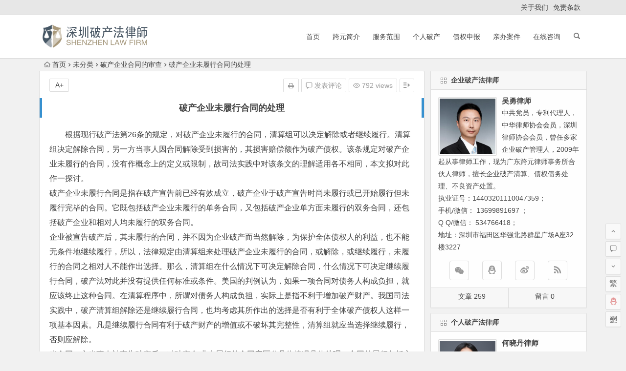

--- FILE ---
content_type: text/html; charset=UTF-8
request_url: http://www.pclawyer.org/2015/09/04/%E7%A0%B4%E4%BA%A7%E4%BC%81%E4%B8%9A%E6%9C%AA%E5%B1%A5%E8%A1%8C%E5%90%88%E5%90%8C%E7%9A%84%E5%A4%84%E7%90%86.html
body_size: 14515
content:
<!DOCTYPE html>
<html lang="zh-Hans">
<head>
<meta charset="UTF-8">
<meta name="viewport" content="width=device-width, initial-scale=1.0, minimum-scale=1.0, maximum-scale=1.0, user-scalable=no">
<meta http-equiv="Cache-Control" content="no-transform" />
<meta http-equiv="Cache-Control" content="no-siteapp" />
<title>破产企业未履行合同的处理 | 深圳破产法律师</title>
<meta name="description" content="根据现行破产法第26条的规定，对破产企业未履行的合同，清算组可以决定解除或者继续履行。清算组决定解除合同，另一方当事人因合同解除受到损害的，其损害赔偿额作为破产债权。该条规定对破产企业未履行的合同，没有作概念上的定义或限制，故司法实践中对该条文的理解适用各不相同，本文拟对此作一探讨。" />
<meta name="keywords" content="破产合同审查" />
<link rel="shortcut icon" href="http://www.pclawyer.org/wp-content/uploads/2020/03/bitbug_favicon.ico">
<link rel="apple-touch-icon" sizes="114x114" href="" />
<link rel="profile" href="http://gmpg.org/xfn/11">
<link rel="pingback" href="http://www.pclawyer.org/xmlrpc.php">
<!--[if lt IE 9]>
<script src="http://www.pclawyer.org/wp-content/themes/pclawyer/js/html5.js"></script>
<script src="http://www.pclawyer.org/wp-content/themes/pclawyer/js/css3-mediaqueries.js"></script>
<![endif]-->
<meta name='robots' content='max-image-preview:large' />
	<style>img:is([sizes="auto" i], [sizes^="auto," i]) { contain-intrinsic-size: 3000px 1500px }</style>
	<link rel='stylesheet' id='wp-block-library-css' href='http://www.pclawyer.org/wp-includes/css/dist/block-library/style.min.css?ver=6.8.3' type='text/css' media='all' />
<style id='classic-theme-styles-inline-css' type='text/css'>
/*! This file is auto-generated */
.wp-block-button__link{color:#fff;background-color:#32373c;border-radius:9999px;box-shadow:none;text-decoration:none;padding:calc(.667em + 2px) calc(1.333em + 2px);font-size:1.125em}.wp-block-file__button{background:#32373c;color:#fff;text-decoration:none}
</style>
<style id='global-styles-inline-css' type='text/css'>
:root{--wp--preset--aspect-ratio--square: 1;--wp--preset--aspect-ratio--4-3: 4/3;--wp--preset--aspect-ratio--3-4: 3/4;--wp--preset--aspect-ratio--3-2: 3/2;--wp--preset--aspect-ratio--2-3: 2/3;--wp--preset--aspect-ratio--16-9: 16/9;--wp--preset--aspect-ratio--9-16: 9/16;--wp--preset--color--black: #000000;--wp--preset--color--cyan-bluish-gray: #abb8c3;--wp--preset--color--white: #ffffff;--wp--preset--color--pale-pink: #f78da7;--wp--preset--color--vivid-red: #cf2e2e;--wp--preset--color--luminous-vivid-orange: #ff6900;--wp--preset--color--luminous-vivid-amber: #fcb900;--wp--preset--color--light-green-cyan: #7bdcb5;--wp--preset--color--vivid-green-cyan: #00d084;--wp--preset--color--pale-cyan-blue: #8ed1fc;--wp--preset--color--vivid-cyan-blue: #0693e3;--wp--preset--color--vivid-purple: #9b51e0;--wp--preset--gradient--vivid-cyan-blue-to-vivid-purple: linear-gradient(135deg,rgba(6,147,227,1) 0%,rgb(155,81,224) 100%);--wp--preset--gradient--light-green-cyan-to-vivid-green-cyan: linear-gradient(135deg,rgb(122,220,180) 0%,rgb(0,208,130) 100%);--wp--preset--gradient--luminous-vivid-amber-to-luminous-vivid-orange: linear-gradient(135deg,rgba(252,185,0,1) 0%,rgba(255,105,0,1) 100%);--wp--preset--gradient--luminous-vivid-orange-to-vivid-red: linear-gradient(135deg,rgba(255,105,0,1) 0%,rgb(207,46,46) 100%);--wp--preset--gradient--very-light-gray-to-cyan-bluish-gray: linear-gradient(135deg,rgb(238,238,238) 0%,rgb(169,184,195) 100%);--wp--preset--gradient--cool-to-warm-spectrum: linear-gradient(135deg,rgb(74,234,220) 0%,rgb(151,120,209) 20%,rgb(207,42,186) 40%,rgb(238,44,130) 60%,rgb(251,105,98) 80%,rgb(254,248,76) 100%);--wp--preset--gradient--blush-light-purple: linear-gradient(135deg,rgb(255,206,236) 0%,rgb(152,150,240) 100%);--wp--preset--gradient--blush-bordeaux: linear-gradient(135deg,rgb(254,205,165) 0%,rgb(254,45,45) 50%,rgb(107,0,62) 100%);--wp--preset--gradient--luminous-dusk: linear-gradient(135deg,rgb(255,203,112) 0%,rgb(199,81,192) 50%,rgb(65,88,208) 100%);--wp--preset--gradient--pale-ocean: linear-gradient(135deg,rgb(255,245,203) 0%,rgb(182,227,212) 50%,rgb(51,167,181) 100%);--wp--preset--gradient--electric-grass: linear-gradient(135deg,rgb(202,248,128) 0%,rgb(113,206,126) 100%);--wp--preset--gradient--midnight: linear-gradient(135deg,rgb(2,3,129) 0%,rgb(40,116,252) 100%);--wp--preset--font-size--small: 13px;--wp--preset--font-size--medium: 20px;--wp--preset--font-size--large: 36px;--wp--preset--font-size--x-large: 42px;--wp--preset--spacing--20: 0.44rem;--wp--preset--spacing--30: 0.67rem;--wp--preset--spacing--40: 1rem;--wp--preset--spacing--50: 1.5rem;--wp--preset--spacing--60: 2.25rem;--wp--preset--spacing--70: 3.38rem;--wp--preset--spacing--80: 5.06rem;--wp--preset--shadow--natural: 6px 6px 9px rgba(0, 0, 0, 0.2);--wp--preset--shadow--deep: 12px 12px 50px rgba(0, 0, 0, 0.4);--wp--preset--shadow--sharp: 6px 6px 0px rgba(0, 0, 0, 0.2);--wp--preset--shadow--outlined: 6px 6px 0px -3px rgba(255, 255, 255, 1), 6px 6px rgba(0, 0, 0, 1);--wp--preset--shadow--crisp: 6px 6px 0px rgba(0, 0, 0, 1);}:where(.is-layout-flex){gap: 0.5em;}:where(.is-layout-grid){gap: 0.5em;}body .is-layout-flex{display: flex;}.is-layout-flex{flex-wrap: wrap;align-items: center;}.is-layout-flex > :is(*, div){margin: 0;}body .is-layout-grid{display: grid;}.is-layout-grid > :is(*, div){margin: 0;}:where(.wp-block-columns.is-layout-flex){gap: 2em;}:where(.wp-block-columns.is-layout-grid){gap: 2em;}:where(.wp-block-post-template.is-layout-flex){gap: 1.25em;}:where(.wp-block-post-template.is-layout-grid){gap: 1.25em;}.has-black-color{color: var(--wp--preset--color--black) !important;}.has-cyan-bluish-gray-color{color: var(--wp--preset--color--cyan-bluish-gray) !important;}.has-white-color{color: var(--wp--preset--color--white) !important;}.has-pale-pink-color{color: var(--wp--preset--color--pale-pink) !important;}.has-vivid-red-color{color: var(--wp--preset--color--vivid-red) !important;}.has-luminous-vivid-orange-color{color: var(--wp--preset--color--luminous-vivid-orange) !important;}.has-luminous-vivid-amber-color{color: var(--wp--preset--color--luminous-vivid-amber) !important;}.has-light-green-cyan-color{color: var(--wp--preset--color--light-green-cyan) !important;}.has-vivid-green-cyan-color{color: var(--wp--preset--color--vivid-green-cyan) !important;}.has-pale-cyan-blue-color{color: var(--wp--preset--color--pale-cyan-blue) !important;}.has-vivid-cyan-blue-color{color: var(--wp--preset--color--vivid-cyan-blue) !important;}.has-vivid-purple-color{color: var(--wp--preset--color--vivid-purple) !important;}.has-black-background-color{background-color: var(--wp--preset--color--black) !important;}.has-cyan-bluish-gray-background-color{background-color: var(--wp--preset--color--cyan-bluish-gray) !important;}.has-white-background-color{background-color: var(--wp--preset--color--white) !important;}.has-pale-pink-background-color{background-color: var(--wp--preset--color--pale-pink) !important;}.has-vivid-red-background-color{background-color: var(--wp--preset--color--vivid-red) !important;}.has-luminous-vivid-orange-background-color{background-color: var(--wp--preset--color--luminous-vivid-orange) !important;}.has-luminous-vivid-amber-background-color{background-color: var(--wp--preset--color--luminous-vivid-amber) !important;}.has-light-green-cyan-background-color{background-color: var(--wp--preset--color--light-green-cyan) !important;}.has-vivid-green-cyan-background-color{background-color: var(--wp--preset--color--vivid-green-cyan) !important;}.has-pale-cyan-blue-background-color{background-color: var(--wp--preset--color--pale-cyan-blue) !important;}.has-vivid-cyan-blue-background-color{background-color: var(--wp--preset--color--vivid-cyan-blue) !important;}.has-vivid-purple-background-color{background-color: var(--wp--preset--color--vivid-purple) !important;}.has-black-border-color{border-color: var(--wp--preset--color--black) !important;}.has-cyan-bluish-gray-border-color{border-color: var(--wp--preset--color--cyan-bluish-gray) !important;}.has-white-border-color{border-color: var(--wp--preset--color--white) !important;}.has-pale-pink-border-color{border-color: var(--wp--preset--color--pale-pink) !important;}.has-vivid-red-border-color{border-color: var(--wp--preset--color--vivid-red) !important;}.has-luminous-vivid-orange-border-color{border-color: var(--wp--preset--color--luminous-vivid-orange) !important;}.has-luminous-vivid-amber-border-color{border-color: var(--wp--preset--color--luminous-vivid-amber) !important;}.has-light-green-cyan-border-color{border-color: var(--wp--preset--color--light-green-cyan) !important;}.has-vivid-green-cyan-border-color{border-color: var(--wp--preset--color--vivid-green-cyan) !important;}.has-pale-cyan-blue-border-color{border-color: var(--wp--preset--color--pale-cyan-blue) !important;}.has-vivid-cyan-blue-border-color{border-color: var(--wp--preset--color--vivid-cyan-blue) !important;}.has-vivid-purple-border-color{border-color: var(--wp--preset--color--vivid-purple) !important;}.has-vivid-cyan-blue-to-vivid-purple-gradient-background{background: var(--wp--preset--gradient--vivid-cyan-blue-to-vivid-purple) !important;}.has-light-green-cyan-to-vivid-green-cyan-gradient-background{background: var(--wp--preset--gradient--light-green-cyan-to-vivid-green-cyan) !important;}.has-luminous-vivid-amber-to-luminous-vivid-orange-gradient-background{background: var(--wp--preset--gradient--luminous-vivid-amber-to-luminous-vivid-orange) !important;}.has-luminous-vivid-orange-to-vivid-red-gradient-background{background: var(--wp--preset--gradient--luminous-vivid-orange-to-vivid-red) !important;}.has-very-light-gray-to-cyan-bluish-gray-gradient-background{background: var(--wp--preset--gradient--very-light-gray-to-cyan-bluish-gray) !important;}.has-cool-to-warm-spectrum-gradient-background{background: var(--wp--preset--gradient--cool-to-warm-spectrum) !important;}.has-blush-light-purple-gradient-background{background: var(--wp--preset--gradient--blush-light-purple) !important;}.has-blush-bordeaux-gradient-background{background: var(--wp--preset--gradient--blush-bordeaux) !important;}.has-luminous-dusk-gradient-background{background: var(--wp--preset--gradient--luminous-dusk) !important;}.has-pale-ocean-gradient-background{background: var(--wp--preset--gradient--pale-ocean) !important;}.has-electric-grass-gradient-background{background: var(--wp--preset--gradient--electric-grass) !important;}.has-midnight-gradient-background{background: var(--wp--preset--gradient--midnight) !important;}.has-small-font-size{font-size: var(--wp--preset--font-size--small) !important;}.has-medium-font-size{font-size: var(--wp--preset--font-size--medium) !important;}.has-large-font-size{font-size: var(--wp--preset--font-size--large) !important;}.has-x-large-font-size{font-size: var(--wp--preset--font-size--x-large) !important;}
:where(.wp-block-post-template.is-layout-flex){gap: 1.25em;}:where(.wp-block-post-template.is-layout-grid){gap: 1.25em;}
:where(.wp-block-columns.is-layout-flex){gap: 2em;}:where(.wp-block-columns.is-layout-grid){gap: 2em;}
:root :where(.wp-block-pullquote){font-size: 1.5em;line-height: 1.6;}
</style>
<link rel='stylesheet' id='begin-style-css' href='http://www.pclawyer.org/wp-content/themes/pclawyer/style.css?ver=LTS' type='text/css' media='all' />
<link rel='stylesheet' id='fonts-css' href='http://www.pclawyer.org/wp-content/themes/pclawyer/css/fonts/fonts.css?ver=24/11/2017' type='text/css' media='all' />
<link rel='stylesheet' id='highlight-css' href='http://www.pclawyer.org/wp-content/themes/pclawyer/css/highlight.css?ver=24/11/2017' type='text/css' media='all' />
<script type="text/javascript" src="http://www.pclawyer.org/wp-content/themes/pclawyer/js/jquery.min.js?ver=1.10.1" id="jquery-js"></script>
<link rel="canonical" href="http://www.pclawyer.org/2015/09/04/%e7%a0%b4%e4%ba%a7%e4%bc%81%e4%b8%9a%e6%9c%aa%e5%b1%a5%e8%a1%8c%e5%90%88%e5%90%8c%e7%9a%84%e5%a4%84%e7%90%86.html" />

</head>
<body class="wp-singular post-template-default single single-post postid-267 single-format-standard wp-theme-pclawyer">
<div id="page" class="hfeed site">
	<header id="masthead" class="site-header">
		<div id="header-main" class="header-main">
			<nav id="top-header">
			<div class="top-nav">
				
				<div class="menu-%e9%a1%b6%e8%8f%9c%e5%8d%95-container"><ul id="menu-%e9%a1%b6%e8%8f%9c%e5%8d%95" class="top-menu"><li id="menu-item-530" class="menu-item menu-item-type-post_type menu-item-object-page menu-item-530"><a href="http://www.pclawyer.org/sample-page-2-2.html">关于我们</a></li>
<li id="menu-item-529" class="menu-item menu-item-type-post_type menu-item-object-page menu-item-529"><a href="http://www.pclawyer.org/%e5%85%8d%e8%b4%a3%e6%9d%a1%e6%ac%be.html">免责条款</a></li>
</ul></div>			</div>
		</nav><!-- #top-header -->

		<div id="menu-box">
			<div id="top-menu">
				<span class="nav-search"></span>
															<span class="mobile-login"><a href="#login" id="login-mobile" ><i class="be be-timerauto"></i></a></span>
																	<div class="logo-site">
																						<p class="site-title">
																	<a href="http://www.pclawyer.org/"><img src="http://www.pclawyer.org/wp-content/uploads/2020/03/pcfls.png" title="深圳破产法律师" alt="深圳破产法律师" rel="home" /><span class="site-name">深圳破产法律师</span></a>
															</p>
																</div><!-- .logo-site -->

				<div id="site-nav-wrap">
					<div id="sidr-close"><a href="#sidr-close" class="toggle-sidr-close">×</a></div>
					<div id="sidr-menu"><div class="toggle-sidr-menu">MENU</a></div></div>
					<nav id="site-nav" class="main-nav">
																		<a href="#sidr-main" id="navigation-toggle" class="bars"><i class="be be-menu"></i></a>
																	<div class="menu-%e4%b8%bb%e8%8f%9c%e5%8d%95-container"><ul id="menu-%e4%b8%bb%e8%8f%9c%e5%8d%95" class="down-menu nav-menu"><li id="menu-item-488" class="menu-item menu-item-type-custom menu-item-object-custom menu-item-home menu-item-488"><a href="http://www.pclawyer.org">首页</a></li>
<li id="menu-item-528" class="menu-item menu-item-type-post_type menu-item-object-page menu-item-528"><a href="http://www.pclawyer.org/ghjs.html">跨元简介</a></li>
<li id="menu-item-527" class="menu-item menu-item-type-post_type menu-item-object-page menu-item-527"><a href="http://www.pclawyer.org/ywfw.html">服务范围</a></li>
<li id="menu-item-568" class="menu-item menu-item-type-post_type menu-item-object-page menu-item-568"><a href="http://www.pclawyer.org/%e4%b8%aa%e4%ba%ba%e7%a0%b4%e4%ba%a7.html">个人破产</a></li>
<li id="menu-item-500" class="menu-item menu-item-type-taxonomy menu-item-object-category menu-item-500"><a href="http://www.pclawyer.org/category/zqsb/">债权申报</a></li>
<li id="menu-item-501" class="menu-item menu-item-type-taxonomy menu-item-object-category menu-item-501"><a href="http://www.pclawyer.org/category/qbaj/">亲办案件</a></li>
<li id="menu-item-526" class="menu-item menu-item-type-post_type menu-item-object-page menu-item-526"><a href="http://www.pclawyer.org/zxzx.html">在线咨询</a></li>
</ul></div>					</nav><!-- #site-nav -->
				</div><!-- #site-nav-wrap -->
				<div class="clear"></div>
			</div><!-- #top-menu -->
		</div><!-- #menu-box -->
	</div><!-- #menu-box -->
</header><!-- #masthead -->
<div id="search-main">
	<div class="searchbar">
	<form method="get" id="searchform" action="http://www.pclawyer.org/">
		<span class="search-input">
			<input type="text" value="" name="s" id="s" placeholder="输入搜索内容" required />
			<button type="submit" id="searchsubmit"><i class="be be-search"></i></button>
		</span>
			</form>
</div>
	
	
		<div class="clear"></div>
</div>		<nav class="breadcrumb">
		<a class="crumbs" href="http://www.pclawyer.org/"><i class="be be-home"></i>首页</a><i class="be be-arrowright"></i><a href="http://www.pclawyer.org/category/uncategorized/" rel="category tag">未分类</a><i class="be be-arrowright"></i><a href="http://www.pclawyer.org/category/sc/" rel="category tag">破产企业合同的审查</a><i class="be be-arrowright"></i>破产企业未履行合同的处理					</nav>
		
	
	<div id="content" class="site-content">
	<div id="primary" class="content-area">
		<main id="main" class="site-main" role="main">

			
				<article id="post-267" class="post-267 post type-post status-publish format-standard hentry category-uncategorized category-sc tag-34 vww">
		<header class="entry-header">
														<h1 class="entry-title">破产企业未履行合同的处理</h1>										</header><!-- .entry-header -->

	<div class="entry-content">
		
			<ul class="single-meta"><li class="print"><a href="javascript:printme()" target="_self" title="打印"><i class="be be-print"></i></a></li><li class="comment"><a href="http://www.pclawyer.org/2015/09/04/%e7%a0%b4%e4%ba%a7%e4%bc%81%e4%b8%9a%e6%9c%aa%e5%b1%a5%e8%a1%8c%e5%90%88%e5%90%8c%e7%9a%84%e5%a4%84%e7%90%86.html#respond" rel="external nofollow"><i class="be be-speechbubble"></i> 发表评论</a></li><li class="views"><i class="be be-eye"></i> 792 views</li><li class="r-hide"><a href="#"><span class="off-side"></span></a></li></ul><ul id="fontsize"><li>A+</li></ul><div class="single-cat-tag"><div class="single-cat">所属分类：<a href="http://www.pclawyer.org/category/uncategorized/" rel="category tag">未分类</a> <a href="http://www.pclawyer.org/category/sc/" rel="category tag">破产企业合同的审查</a></div></div>
			<div class="single-content">
				
				
				<p>根据现行破产法第26条的规定，对破产企业未履行的合同，清算组可以决定解除或者继续履行。清算组决定解除合同，另一方当事人因合同解除受到损害的，其损害赔偿额作为破产债权。该条规定对破产企业未履行的合同，没有作概念上的定义或限制，故司法实践中对该条文的理解适用各不相同，本文拟对此作一探讨。<br />
破产企业未履行合同是指在破产宣告前已经有效成立，破产企业于破产宣告时尚未履行或已开始履行但未履行完毕的合同。它既包括破产企业未履行的单务合同，又包括破产企业单方面未履行的双务合同，还包括破产企业和相对人均未履行的双务合同。<br />
企业被宣告破产后，其未履行的合同，并不因为企业破产而当然解除，为保护全体债权人的利益，也不能无条件地继续履行，所以，法律规定由清算组来处理破产企业未履行的合同，或解除，或继续履行，未履行的合同之相对人不能作出选择。那么，清算组在什么情况下可决定解除合同，什么情况下可决定继续履行合同，破产法对此并没有提供任何标准或条件。美国的判例认为，如果一项合同对债务人构成负担，就应该终止这种合同。在清算程序中，所谓对债务人构成负担，实际上是指不利于增加破产财产。我国司法实践中，破产清算组解除还是继续履行合同，也均考虑其所作出的选择是否有利于全体破产债权人这样一项基本因素。凡是继续履行合同有利于破产财产的增值或不破坏其完整性，清算组就应当选择继续履行，否则应解除。<br />
当合同一方当事人被宣告破产后，对破产企 业未履行的合同应区分具体情况具体处理。合同的履行包括交付货物、支付金钱、履行劳务等多种形式，有的是一次性履行合同，有的是持续性履行合同。未履行的 合同有单方未履行，也有双方未履行，而且存在完全未履行、部分未履行和履行不正当的区别。由于实际情况复杂，所以并非对所有合同清算组都有权决定继续履行。例如，绝大部分破产债权都是因破产企业未履行合同而产生的，收了对方的钱或货却没有对待给付。清算组如在任何情况下都有决定继续履行合同的权力，就可能出现对个别债权人以履行合同为名给予单独、完全清偿的，这不仅不符公平清偿的破产法基本原则，也与法律为清算组设立这一权利的本意相违背。由于立法对什么是未履行合同未作定义，所以必须根据立法本意，对合同的不同履行情况分别进行处理:<br />
1、破产企业已完全履行而对方当事人尚未履行或未履行完毕的合同。此种情况实际上已不属“破产企业未履行”的合同，如果对方当事人不履行合同势必会给破产企业造成经济损失，有损于破产财产，故清算组不能决定解除合同，只能要求其继续履行。继续履行时，由清算组接受对方当事人的履行。因对方当事人未履行而产生破产企业的债权，属于破产财产。<br />
2、破产企业尚未履行，对方当事人已完全或部分履行的合同。此种情况下，清算组一般应解除合同，对方当事人因破产企业未履行而产生的债权，属于破产债权。因为解除合同后，对方当事人虽可将损害赔偿额作为破产债权，却只能依破产程序得到一定比例的清偿，该清偿通常要比破产企业继续履行合同支付给对方的金额要少得多。当然，如果实际情况相反，也可采取继续履行合同的方法。<br />
3、双方当事人对合同中规定的主要义务均未履行的合同。这时清算组应从维护债权人最大利益的原则出发，决定合同是否继续履行。在有损于破产财产时，清算组决定解除合同，有利于破产财产时，决定继续履行合同。清算组决定解除合同时，对方当事人因此受到的损害额作为破产债权。<br />
4、破产企业单负有义务的未履行的合同，继续履行不可能增加破产财产，清算组只能解除，不存在选择继续履行的问题。<br />
清算组决定解除合同，另一方当事人因合同解除受到的损害如何计算，一般认为应遵循以下原则:<br />
1、因解除合同受到的损害，应为实际发生的损害，可得利益损失不在其内。<br />
在企业被宣告破产的情形下，法律特别规定清算组有解除破产企 业未履行合同之权利，解除合同的效力使合同恢复到订立前的状态，而可得利益只有在合同完全履行时才有可能产生，合同相对人不应得到在合同完全履行情况下所 应得到的利益，除此之外，因合同解除而发生的可得利益损失，难以找到统一的计算标准，或许会浪费时日，这些都直接影响到其他债权人的受偿利益；再者，清算组在企业破产的情形下，解除未履行的合同是一种常见的补救方式，特别要避免或防止另一方当事人从中获利，所以，可以作为破产债权主张的损害赔偿额，以实际发生的损害为限，较为合理。<br />
2、破产债权应以合同解除而直接引发的损害赔偿额为限。<br />
合同解除是损害发生的直接原因，损害是合同解除的结果。清算组解除合同，另一方当事人随之也发生了损害，但是，如果损害不是因合同解除而直接发生的，就不能作为破产债权。而且，因合同解除而引发的损害，若另一方当事人没有及时采取措施防止损害的扩大，致使损害扩大的，无权就扩大的损害要求赔偿，即扩大的损害不能作为破产债权受偿。<br />
3、合同解除而发生的违约金，仅得以补偿实际损害部分的违约金额作为破产债权额。当违约金不足以补偿实际发生的损害时，可以违约金金额以及未能补偿的实际损害赔偿额，作为破产债权。</p>
<p>（作者单位:常州市中级人民法院）</p>
			</div>

						
									
						
									<div class="s-weixin">
	<ul class="weimg1">
		<li>
			<strong>我的微信</strong>
		</li>
		<li>这是我的微信扫一扫</li>
		<li>
			<img src="http://www.pclawyer.net/wp-content/uploads/2020/03/深圳吴勇律师微信.png" alt="weinxin" />
		</li>
	</ul>
	<ul class="weimg2">
		<li>
			<strong>我的微信公众号</strong>
		</li>
		<li>我的微信公众号扫一扫</li>
		<li>
			<img src="http://www.pclawyer.net/wp-content/uploads/2020/03/公众号微信拷貝.png" alt="weinxin" />
		</li>
	</ul>
	<div class="clear"></div>
</div>
				
									<div class="clear"></div>
<div id="social">
	<div class="social-main">
		<span class="like">
			<a href="javascript:;" data-action="ding" data-id="267" title="点赞" class="dingzan"><i class="be be-thumbs-up-o"></i>赞 <i class="count">
				0</i>
			</a>
		</span>
		<div class="shang-p">
			<div class="shang-empty"><span></span></div>
							<span class="shang-s"><a title=""></a></span></span>
					</div>
		<div class="share-sd">
			<span class="share-s"><a href="javascript:void(0)" id="share-s" title="分享"><i class="be be-share"></i>分享</a></span>
			<div id="share">
	<ul class="bdsharebuttonbox">
		<li><a title="更多" class="bds_more be be-addbox" data-cmd="more" onclick="return false;" href="#"></a></li>
		<li><a title="分享到QQ空间" class="be be-qzone" data-cmd="qzone" onclick="return false;" href="#"></a></li>
		<li><a title="分享到新浪微博" class="be be-stsina" data-cmd="tsina" onclick="return false;" href="#"></a></li>
		<li><a title="分享到腾讯微博" class="be be-tqq" data-cmd="tqq" onclick="return false;" href="#"></a></li>
		<li><a title="分享到人人网" class="be be-renren" data-cmd="renren" onclick="return false;" href="#"></a></li>
		<li><a title="分享到微信" class="be be-weixin" data-cmd="weixin" onclick="return false;" href="#"></a></li>
	</ul>
</div>		</div>
		<div class="clear"></div>
	</div>
</div>				
				
			<footer class="single-footer">
							</footer><!-- .entry-footer -->

				<div class="clear"></div>
	</div><!-- .entry-content -->

	</article><!-- #post -->

<div class="single-tag"><ul class="wow fadeInUp" data-wow-delay="0.3s"><li><a href="http://www.pclawyer.org/tag/%e7%a0%b4%e4%ba%a7%e5%90%88%e5%90%8c%e5%ae%a1%e6%9f%a5/" rel="tag">破产合同审查</a></li></ul></div>
									<div class="authorbio wow fadeInUp" data-wow-delay="0.3s">
	<img alt='深圳破产法律师' src='http://www.pclawyer.org/wp-content/uploads/2023/07/wuyong_avatar-64x64.jpeg' class='avatar avatar-64 photo' height='64' width='64' />
	<ul class="spostinfo">
		<li>
								<li><strong>版权声明：</strong>本站原创文章，于2015年9月4日<i class="i-time">08:55:28</i>，由 <b><a href="http://www.pclawyer.org/author/wuyong/" title="由 深圳破产法律师 发布" rel="author">深圳破产法律师</a></b> 发表，共 2060 字。</li>
		<li class="reprinted"><strong>转载请注明：</strong><a href="http://www.pclawyer.org/2015/09/04/%e7%a0%b4%e4%ba%a7%e4%bc%81%e4%b8%9a%e6%9c%aa%e5%b1%a5%e8%a1%8c%e5%90%88%e5%90%8c%e7%9a%84%e5%a4%84%e7%90%86.html" rel="bookmark" title="本文固定链接 http://www.pclawyer.org/2015/09/04/%e7%a0%b4%e4%ba%a7%e4%bc%81%e4%b8%9a%e6%9c%aa%e5%b1%a5%e8%a1%8c%e5%90%88%e5%90%8c%e7%9a%84%e5%a4%84%e7%90%86.html">破产企业未履行合同的处理 | 深圳破产法律师</a></li>
			</ul>
	<div class="clear"></div>
</div>
				
				
									<div id="related-img" class="wow fadeInUp" data-wow-delay="0.3s">
		
	<div class="r4">
		<div class="related-site">
			<figure class="related-site-img">
				<a href="http://www.pclawyer.org/2015/09/04/%e7%a0%b4%e4%ba%a7%e4%bc%81%e4%b8%9a%e5%b0%9a%e6%9c%aa%e5%b1%a5%e8%a1%8c%e5%90%88%e5%90%8c%e7%9a%84%e5%a4%84%e7%bd%ae%e9%97%ae%e9%a2%98%e6%8e%a2%e8%ae%a8.html"><img src="http://www.pclawyer.org/wp-content/themes/pclawyer/img/random/8.jpg" alt="破产企业尚未履行合同的处置问题探讨" /></a>			 </figure>
			<div class="related-title"><a href="http://www.pclawyer.org/2015/09/04/%e7%a0%b4%e4%ba%a7%e4%bc%81%e4%b8%9a%e5%b0%9a%e6%9c%aa%e5%b1%a5%e8%a1%8c%e5%90%88%e5%90%8c%e7%9a%84%e5%a4%84%e7%bd%ae%e9%97%ae%e9%a2%98%e6%8e%a2%e8%ae%a8.html">破产企业尚未履行合同的处置问题探讨</a></div>
		</div>
	</div>

		
	<div class="r4">
		<div class="related-site">
			<figure class="related-site-img">
				<a href="http://www.pclawyer.org/2015/09/04/%e4%bc%81%e4%b8%9a%e7%a0%b4%e4%ba%a7%e5%8e%9f%e6%88%bf%e5%b1%8b%e7%a7%9f%e8%b5%81%e5%90%88%e5%90%8c%e6%98%af%e5%90%a6%e6%9c%89%e6%95%88.html"><img src="http://www.pclawyer.org/wp-content/themes/pclawyer/img/random/2.jpg" alt="企业破产原房屋租赁合同是否有效" /></a>			 </figure>
			<div class="related-title"><a href="http://www.pclawyer.org/2015/09/04/%e4%bc%81%e4%b8%9a%e7%a0%b4%e4%ba%a7%e5%8e%9f%e6%88%bf%e5%b1%8b%e7%a7%9f%e8%b5%81%e5%90%88%e5%90%8c%e6%98%af%e5%90%a6%e6%9c%89%e6%95%88.html">企业破产原房屋租赁合同是否有效</a></div>
		</div>
	</div>

		
	<div class="r4">
		<div class="related-site">
			<figure class="related-site-img">
				<a href="http://www.pclawyer.org/2015/09/04/%e7%a0%b4%e4%ba%a7%e4%bc%81%e4%b8%9a%e5%90%88%e5%90%8c%e7%9a%84%e6%b8%85%e7%90%86%e3%80%81%e8%a7%a3%e9%99%a4%e4%b8%8e%e5%b1%a5%e8%a1%8c%e7%a8%8b%e5%ba%8f.html"><img src="http://www.pclawyer.org/wp-content/themes/pclawyer/img/random/10.jpg" alt="破产企业合同的清理、解除与履行程序" /></a>			 </figure>
			<div class="related-title"><a href="http://www.pclawyer.org/2015/09/04/%e7%a0%b4%e4%ba%a7%e4%bc%81%e4%b8%9a%e5%90%88%e5%90%8c%e7%9a%84%e6%b8%85%e7%90%86%e3%80%81%e8%a7%a3%e9%99%a4%e4%b8%8e%e5%b1%a5%e8%a1%8c%e7%a8%8b%e5%ba%8f.html">破产企业合同的清理、解除与履行程序</a></div>
		</div>
	</div>

		
	<div class="r4">
		<div class="related-site">
			<figure class="related-site-img">
				<a href="http://www.pclawyer.org/2015/05/24/%e5%92%8c%e8%a7%a3%e5%8d%8f%e8%ae%ae%e7%9a%84%e6%b3%95%e5%be%8b%e5%90%8e%e6%9e%9c-%e6%b7%b1%e5%9c%b3%e4%bc%81%e4%b8%9a%e7%a0%b4%e4%ba%a7%e7%bd%91.html"><img src="http://www.pclawyer.org/wp-content/themes/pclawyer/img/random/7.jpg" alt="和解协议的法律后果---深圳企业破产网" /></a>			 </figure>
			<div class="related-title"><a href="http://www.pclawyer.org/2015/05/24/%e5%92%8c%e8%a7%a3%e5%8d%8f%e8%ae%ae%e7%9a%84%e6%b3%95%e5%be%8b%e5%90%8e%e6%9e%9c-%e6%b7%b1%e5%9c%b3%e4%bc%81%e4%b8%9a%e7%a0%b4%e4%ba%a7%e7%bd%91.html">和解协议的法律后果&#8212;深圳企业破产网</a></div>
		</div>
	</div>

			<div class="clear"></div>
</div>				
				<div id="single-widget">
	<div class="wow fadeInUp" data-wow-delay="0.3s">
					<aside class="add-widgets">
				<a href="http://www.pclawyer.org/wp-admin/widgets.php" target="_blank">为“正文底部小工具”添加小工具</a>
			</aside>
			</div>
	<div class="clear"></div>
</div>

				
				<nav class="nav-single wow fadeInUp" data-wow-delay="0.3s">
					<a href="http://www.pclawyer.org/2015/09/04/%e7%a0%b4%e4%ba%a7%e4%bc%81%e4%b8%9a%e5%b0%9a%e6%9c%aa%e5%b1%a5%e8%a1%8c%e5%90%88%e5%90%8c%e7%9a%84%e5%a4%84%e7%bd%ae%e9%97%ae%e9%a2%98%e6%8e%a2%e8%ae%a8.html" rel="prev"><span class="meta-nav"><span class="post-nav"><i class="be be-arrowleft"></i> 上一篇</span><br/>破产企业尚未履行合同的处置问题探讨</span></a><a href="http://www.pclawyer.org/2015/09/04/%e9%a9%b3%e5%9b%9e%e5%80%ba%e6%9d%83%e4%ba%ba%e7%a0%b4%e4%ba%a7%e6%b8%85%e7%ae%97%e7%94%b3%e8%af%b7%e7%9a%84%e6%9d%a1%e4%bb%b6.html" rel="next"><span class="meta-nav"><span class="post-nav">下一篇 <i class="be be-arrowright"></i></span><br/>驳回债权人破产清算申请的条件</span></a>					<div class="clear"></div>
				</nav>

				
	<nav class="navigation post-navigation" aria-label="文章">
		<h2 class="screen-reader-text">文章导航</h2>
		<div class="nav-links"><div class="nav-previous"><a href="http://www.pclawyer.org/2015/09/04/%e7%a0%b4%e4%ba%a7%e4%bc%81%e4%b8%9a%e5%b0%9a%e6%9c%aa%e5%b1%a5%e8%a1%8c%e5%90%88%e5%90%8c%e7%9a%84%e5%a4%84%e7%bd%ae%e9%97%ae%e9%a2%98%e6%8e%a2%e8%ae%a8.html" rel="prev"><span class="meta-nav-r" aria-hidden="true"><i class="be be-arrowleft"></i></span></a></div><div class="nav-next"><a href="http://www.pclawyer.org/2015/09/04/%e9%a9%b3%e5%9b%9e%e5%80%ba%e6%9d%83%e4%ba%ba%e7%a0%b4%e4%ba%a7%e6%b8%85%e7%ae%97%e7%94%b3%e8%af%b7%e7%9a%84%e6%9d%a1%e4%bb%b6.html" rel="next"><span class="meta-nav-l" aria-hidden="true"><i class="be be-arrowright"></i></span></a></div></div>
	</nav>
									
<!-- 引用 -->


<div class="scroll-comments"></div>

<div id="comments" class="comments-area">

	
		<div id="respond" class="comment-respond wow fadeInUp" data-wow-delay="0.3s">
			<h3 id="reply-title" class="comment-reply-title"><span>发表评论</span><small><a rel="nofollow" id="cancel-comment-reply-link" href="/2015/09/04/%E7%A0%B4%E4%BA%A7%E4%BC%81%E4%B8%9A%E6%9C%AA%E5%B1%A5%E8%A1%8C%E5%90%88%E5%90%8C%E7%9A%84%E5%A4%84%E7%90%86.html#respond" style="display:none;">取消回复</a></small></h3>

			
				<form action="http://www.pclawyer.org/wp-comments-post.php" method="post" id="commentform">
					
			        <p class="emoji-box"><script type="text/javascript">
/* <![CDATA[ */
    function grin(tag) {
    	var myField;
    	tag = ' ' + tag + ' ';
        if (document.getElementById('comment') && document.getElementById('comment').type == 'textarea') {
    		myField = document.getElementById('comment');
    	} else {
    		return false;
    	}
    	if (document.selection) {
    		myField.focus();
    		sel = document.selection.createRange();
    		sel.text = tag;
    		myField.focus();
    	}
    	else if (myField.selectionStart || myField.selectionStart == '0') {
    		var startPos = myField.selectionStart;
    		var endPos = myField.selectionEnd;
    		var cursorPos = endPos;
    		myField.value = myField.value.substring(0, startPos)
    					  + tag
    					  + myField.value.substring(endPos, myField.value.length);
    		cursorPos += tag.length;
    		myField.focus();
    		myField.selectionStart = cursorPos;
    		myField.selectionEnd = cursorPos;
    	}
    	else {
    		myField.value += tag;
    		myField.focus();
    	}
    }
/* ]]> */
</script>

<a href="javascript:grin(':?:')"><img src="http://www.pclawyer.org/wp-content/themes/pclawyer/img/smilies/icon_question.gif" alt=":?:" title="疑问" /></a>
<a href="javascript:grin(':razz:')"><img src="http://www.pclawyer.org/wp-content/themes/pclawyer/img/smilies/icon_razz.gif" alt=":razz:" title="调皮" /></a>
<a href="javascript:grin(':sad:')"><img src="http://www.pclawyer.org/wp-content/themes/pclawyer/img/smilies/icon_sad.gif" alt=":sad:" title="难过" /></a>
<a href="javascript:grin(':evil:')"><img src="http://www.pclawyer.org/wp-content/themes/pclawyer/img/smilies/icon_evil.gif" alt=":evil:" title="抠鼻" /></a>
<a href="javascript:grin(':!:')"><img src="http://www.pclawyer.org/wp-content/themes/pclawyer/img/smilies/icon_exclaim.gif" alt=":!:" title="吓" /></a>
<a href="javascript:grin(':smile:')"><img src="http://www.pclawyer.org/wp-content/themes/pclawyer/img/smilies/icon_smile.gif" alt=":smile:" title="微笑" /></a>
<a href="javascript:grin(':oops:')"><img src="http://www.pclawyer.org/wp-content/themes/pclawyer/img/smilies/icon_redface.gif" alt=":oops:" title="憨笑" /></a>
<a href="javascript:grin(':grin:')"><img src="http://www.pclawyer.org/wp-content/themes/pclawyer/img/smilies/icon_biggrin.gif" alt=":grin:" title="坏笑" /></a>
<a href="javascript:grin(':eek:')"><img src="http://www.pclawyer.org/wp-content/themes/pclawyer/img/smilies/icon_surprised.gif" alt=":eek:" title="惊讶" /></a>
<a href="javascript:grin(':shock:')"><img src="http://www.pclawyer.org/wp-content/themes/pclawyer/img/smilies/icon_eek.gif" alt=":shock:" title="发呆" /></a>
<a href="javascript:grin(':???:')"><img src="http://www.pclawyer.org/wp-content/themes/pclawyer/img/smilies/icon_confused.gif" alt=":???:" title="撇嘴" /></a>
<a href="javascript:grin(':cool:')"><img src="http://www.pclawyer.org/wp-content/themes/pclawyer/img/smilies/icon_cool.gif" alt=":cool:" title="大兵" /></a>
<a href="javascript:grin(':lol:')"><img src="http://www.pclawyer.org/wp-content/themes/pclawyer/img/smilies/icon_lol.gif" alt=":lol:" title="偷笑" /></a>
<a href="javascript:grin(':mad:')"><img src="http://www.pclawyer.org/wp-content/themes/pclawyer/img/smilies/icon_mad.gif" alt=":mad:" title="咒骂" /></a>
<a href="javascript:grin(':twisted:')"><img src="http://www.pclawyer.org/wp-content/themes/pclawyer/img/smilies/icon_twisted.gif" alt=":twisted:" title="发怒" /></a>
<a href="javascript:grin(':roll:')"><img src="http://www.pclawyer.org/wp-content/themes/pclawyer/img/smilies/icon_rolleyes.gif" alt=":roll:" title="白眼" /></a>
<a href="javascript:grin(':wink:')"><img src="http://www.pclawyer.org/wp-content/themes/pclawyer/img/smilies/icon_wink.gif" alt=":wink:" title="鼓掌" /></a>
<a href="javascript:grin(':idea:')"><img src="http://www.pclawyer.org/wp-content/themes/pclawyer/img/smilies/icon_idea.gif" alt=":idea:" title="酷" /></a>
<a href="javascript:grin(':arrow:')"><img src="http://www.pclawyer.org/wp-content/themes/pclawyer/img/smilies/icon_arrow.gif" alt=":arrow:" title="擦汗" /></a>
<a href="javascript:grin(':neutral:')"><img src="http://www.pclawyer.org/wp-content/themes/pclawyer/img/smilies/icon_neutral.gif" alt=":neutral:" title="亲亲" /></a>
<a href="javascript:grin(':cry:')"><img src="http://www.pclawyer.org/wp-content/themes/pclawyer/img/smilies/icon_cry.gif" alt=":cry:" title="大哭" /></a>
<a href="javascript:grin(':mrgreen:')"><img src="http://www.pclawyer.org/wp-content/themes/pclawyer/img/smilies/icon_mrgreen.gif" alt=":mrgreen:" title="呲牙" /></a>
<br /></p>
					<p class="comment-form-comment"><textarea id="comment" name="comment" rows="4" tabindex="1"></textarea></p>

					<p class="comment-tool">
											<a class="tool-img" href='javascript:embedImage();' title="插入图片"><i class="icon-img"></i><i class="be be-picture"></i></a>
											<a class="emoji" href="" title="插入表情"><i class="be be-insertemoticon"></i></a>
					</p>

					
					<div id="comment-author-info">
						<p class="comment-form-author">
							<label for="author">昵称<span class="required">*</span></label>
							<input type="text" name="author" id="author" class="commenttext" value="" tabindex="2" />
						</p>
						<p class="comment-form-email">
							<label for="email">邮箱<span class="required">*</span></label>
							<input type="text" name="email" id="email" class="commenttext" value="" tabindex="3" />
						</p>
						<p class="comment-form-url">
							<label for="url">网址</label>
							<input type="text" name="url" id="url" class="commenttext" value="" tabindex="4" />
						</p>
													<p class="comment-form-qq">
								<label for="qq">QQ</label>
								<input id="qq" name="qq" type="text" value="" size="30" placeholder="输入QQ号码可以快速填写" />
								<span id="loging"></span>
							</p>
											</div>
					
					<div class="qaptcha"></div>

					<div class="clear"></div>
					<p class="form-submit">
						<input id="submit" name="submit" type="submit" tabindex="5" value="提交评论"/>
						<input type='hidden' name='comment_post_ID' value='267' id='comment_post_ID' />
<input type='hidden' name='comment_parent' id='comment_parent' value='0' />
<p style="display: none;"><input type="hidden" id="akismet_comment_nonce" name="akismet_comment_nonce" value="c61e0e8cdf" /></p><p style="display: none !important;" class="akismet-fields-container" data-prefix="ak_"><label>&#916;<textarea name="ak_hp_textarea" cols="45" rows="8" maxlength="100"></textarea></label><input type="hidden" id="ak_js_1" name="ak_js" value="127"/><script>document.getElementById( "ak_js_1" ).setAttribute( "value", ( new Date() ).getTime() );</script></p>					</p>
				</form>

	 				</div>
	
	
	
</div>
<!-- #comments -->				
			
		</main><!-- .site-main -->
	</div><!-- .content-area -->

<div id="sidebar" class="widget-area all-sidebar">

	
	
			<aside id="about-4" class="widget about wow fadeInUp" data-wow-delay="0.3s"><h3 class="widget-title"><span class="title-i"><span class="title-i-t"></span><span class="title-i-b"></span><span class="title-i-b"></span><span class="title-i-t"></span></span>企业破产法律师</h3>
<div id="feed_widget">
	<div class="feed-about">
		<div class="about-main">
			<div class="about-img">
				<img src="http://www.pclawyer.org/wp-content/uploads/2017/05/wuyong.jpg" alt="name"/>
			</div>
			<div class="about-name">吴勇律师</div>
			<div class="about-the">中共党员，专利代理人，中华律师协会会员，深圳律师协会会员，曾任多家企业破产管理人，2009年起从事律师工作，现为广东跨元律师事务所合伙人律师，擅长企业破产清算、债权债务处理、不良资产处置。
<br>执业证号：14403201110047359；
<br>手机/微信： 13699891697 ；
<br>Q Q/微信： 534766418；</br>
地址：深圳市福田区华强北路群星广场A座32楼3227</br></div>
		</div>
		<div class="clear"></div>
		<ul>
			<li class="weixin">
				<span class="tipso_style" id="tip-w" data-tipso='<span class="weixin-qr"><img src="http://www.pclawyer.org/wp-content/uploads/2020/03/深圳吴勇律师微信.png" alt=" weixin"/></span>'><a title="微信"><i class="be be-weixin"></i></a></span>
			</li>
			<li class="tqq"><a target=blank rel="external nofollow" href=http://wpa.qq.com/msgrd?V=3&uin=534766418&Site=QQ&Menu=yes title="QQ在线"><i class="be be-qq"></i></a></li>
			<li class="tsina"><a title="" href="https://weibo.com/wulawyers" target="_blank" rel="external nofollow"><i class="be be-stsina"></i></a></li>
			<li class="feed"><a title="" href="http://www.pclawyer.org/feed/" target="_blank" rel="external nofollow"><i class="be be-rss"></i></a></li>
		</ul>
		<div class="about-inf">
			<span class="about-pn">文章 259</span>
			<span class="about-cn">留言 0</span>
		</div>
	</div>
</div>

<div class="clear"></div></aside><aside id="about-7" class="widget about wow fadeInUp" data-wow-delay="0.3s"><h3 class="widget-title"><span class="title-i"><span class="title-i-t"></span><span class="title-i-b"></span><span class="title-i-b"></span><span class="title-i-t"></span></span>个人破产法律师</h3>
<div id="feed_widget">
	<div class="feed-about">
		<div class="about-main">
			<div class="about-img">
				<img src="http://www.pclawyer.org/wp-content/uploads/2021/12/何晓丹.png" alt="name"/>
			</div>
			<div class="about-name">何晓丹律师</div>
			<div class="about-the">中华律师协会会员，深圳律师协会会员，曾任多家企业破产管理人团队成员，深圳市破产管理人协会首届个人破产业务委员会委员，现为广东跨元律师事务所专职律师，擅长个人破产清算、债权债务处理，民商事纠纷处理和解决。
<br>执业证号：14403201911160608；
<br>手机：13430980367；
<br>微信：13432938794；
<br>地址：深圳市福田区华强北路群星广场A座32楼3227</div>
		</div>
		<div class="clear"></div>
		<ul>
			<li class="weixin">
				<span class="tipso_style" id="tip-w" data-tipso='<span class="weixin-qr"><img src="http://www.pclawyer.org/wp-content/uploads/2021/12/%E4%BD%95%E6%99%93%E4%B8%B9%E4%BA%8C%E7%BB%B4%E7%A0%81-300x300.jpg" alt=" weixin"/></span>'><a title="微信"><i class="be be-weixin"></i></a></span>
			</li>
			<li class="tqq"><a target=blank rel="external nofollow" href=http://wpa.qq.com/msgrd?V=3&uin=1583024822&Site=QQ&Menu=yes title="QQ在线"><i class="be be-qq"></i></a></li>
			<li class="tsina"><a title="" href="输入链接地址" target="_blank" rel="external nofollow"><i class="be be-stsina"></i></a></li>
			<li class="feed"><a title="" href="http://www.pclawyer.org/feed/" target="_blank" rel="external nofollow"><i class="be be-rss"></i></a></li>
		</ul>
		<div class="about-inf">
			<span class="about-pn">文章 259</span>
			<span class="about-cn">留言 0</span>
		</div>
	</div>
</div>

<div class="clear"></div></aside>	
	</div>

<div class="clear"></div><style>.dcitys-list{text-align: center;line-height:1.8;padding-bottom:10px;}.dcitys-list a{padding-right:1em;}</style><div class="dcitys-container"><div class="wrap container dcitys-list"><a class="dcitys-link"  href="http://www.pclawyer.org/city_chiayi/" title="嘉义市">嘉义市</a><a class="dcitys-link"  href="http://www.pclawyer.org/city_zhonghe/" title="中和区">中和区</a><a class="dcitys-link"  href="http://www.pclawyer.org/city_xiqu05/" title="西区">西区</a><a class="dcitys-link"  href="http://www.pclawyer.org/city_xinhua06/" title="新化区">新化区</a><a class="dcitys-link"  href="http://www.pclawyer.org/city_jiangjun/" title="将军区">将军区</a><a class="dcitys-link"  href="http://www.pclawyer.org/city_beiqu03/" title="北区">北区</a><a class="dcitys-link"  href="http://www.pclawyer.org/city_zuozhen/" title="左镇区">左镇区</a><a class="dcitys-link"  href="http://www.pclawyer.org/city_sanzhong/" title="三重区">三重区</a><a class="dcitys-link"  href="http://www.pclawyer.org/city_guanmiao/" title="关庙区">关庙区</a><a class="dcitys-link"  href="http://www.pclawyer.org/city_dongqu03/" title="东区">东区</a><a class="dcitys-link"  href="http://www.pclawyer.org/city_anding06/" title="安定区">安定区</a><a class="dcitys-link"  href="http://www.pclawyer.org/city_yujing/" title="玉井区">玉井区</a><a class="dcitys-link"  href="http://www.pclawyer.org/city_qigu/" title="七股区">七股区</a><a class="dcitys-link"  href="http://www.pclawyer.org/city_xinzhuang/" title="新庄区">新庄区</a><a class="dcitys-link"  href="http://www.pclawyer.org/city_rende/" title="仁德区">仁德区</a></div></div>	</div><!-- .site-content -->
	<div class="clear"></div>
					<div id="footer-widget-box" class="site-footer">
	<div class="footer-widget">
		<aside id="feed-2" class="widget feed wow fadeInUp" data-wow-delay="0.3s"><h3 class="widget-title"><span class="s-icon"></span>关注我们</h3>
<div id="feed_widget">
	<div class="feed-rss">
		<ul>
			<li class="weixin">
				<span class="tipso_style" id="tip-w-j" data-tipso='<span class="weixin-qr"><img src="http://www.pclawyer.org/wp-content/uploads/2020/03/深圳吴勇律师微信.png" alt="weixin"/></span>'><a title="微信"><i class="be be-weixin"></i></a></span>
			</li>
			<li class="feed"><a title="订阅" href="http://www.pclawyer.org/feed/" target="_blank" rel="external nofollow"><i class="be be-rss"></i></a></li>
			<li class="tsina"><a title="" href="https://weibo.com/wulawyers" target="_blank" rel="external nofollow"><i class="be be-stsina"></i></a></li>
			<li class="tqq"><a title="" href="http://t.qq.com/lawyerswu" target="_blank" rel="external nofollow"><i class="be be-tqq"></i></a></li>
		</ul>
	</div>
</div>

<div class="clear"></div></aside><aside id="custom_html-2" class="widget_text widget widget_custom_html wow fadeInUp" data-wow-delay="0.3s"><div class="textwidget custom-html-widget"><style type="text/css">
.nav{
display:none;
}
@media only screen and (max-width:450px){
.site-info{
padding:15px 0 58px 0;
}
#advert_widget, .php_text .widget-text, .widget .textwidget{
padding:0;
}
.nav{
position:fixed;
z-index:999;
bottom:0;
width:100%;
height:70px;
display:block;
right:0;
box-shadow:0px 0px 10px 3px rgba(232,232,232,1.0);
-webkit-box-shadow:0px 0px 10px 3px rgba(232,232,232,1.0);
-mox-box-shadow:0px 0px 10px 3px rgba(232,232,232,1.0);
-o-box-shadow:0px 0px 10px 3px rgba(232,232,232,1.0);
-ms-box-shadow:0px 0px 10px 3px rgba(232,232,232,1.0);
}
.nav{
padding-left:0;
margin-bottom:0;
list-style:none;
}
.nav span{
width:50px !important;
height:65px !important;
}
.font-text {
margin: 0 0 0 5px;
color: #FFFFFF;
}
.nav > ul{
position:relative;
z-index:1;
height:70px;
background: rgba(102,102,102,.85);
list-style-type:none;
margin:0px;
padding:0px!important;
}
.nav  ul  li{
position:relative;
float:left;
width:32%;
text-align:center;
margin:0px;
padding:0px;
list-style-type:none;
top:15px;
}
.nav  ul  li a{
display:block;
margin-right:auto;
margin-left:auto;
}
}
</style>
<div class="nav">
<ul>
<li> <a href="http://www.pclawyer.org/"><span class="font-text"><i class="fa-home fa"></i> 首页</span></a></li>
<li> <a href="http://www.pclawyer.org/zxzx.html"><span class="font-text"><i class="fa fa-pencil"></i>在线咨询</span></a></li>
<li> <a href="tel:13699891697"><span class="font-text"><i class="fa fa-at"></i> 立即通话</span></a></li>
</ul>
</div></div><div class="clear"></div></aside>		<div class="clear"></div>
	</div>
</div>
	<footer id="colophon" class="site-footer" role="contentinfo">
		<div class="site-info">
			Copyright ©  深圳破产法律师 版权所有.			<span class="add-info">
											</span>
		</div><!-- .site-info -->
	</footer><!-- .site-footer -->
<div id="login">
	
	<div id="login-tab" class="login-tab-product fadeInDown animated">
	    <h2 class="login-tab-hd">
			<span class="login-tab-hd-con"><a href="javascript:">登录</a></span>
									<span class="login-tab-hd-con"><a href="javascript:">找回密码</a></span>	    </h2>
	
		<div class="login-tab-bd login-dom-display">
			<div class="login-tab-bd-con login-current">
				<div id="tab1_login" class="tab_content_login">
					<form method="post" action="http://www.pclawyer.org/wp-login.php" class="wp-user-form">
						<div class="username">
							<label for="user_login">用户名</label>
							<input type="text" name="log" value="" size="20" id="user_login" tabindex="11" />
						</div>
						<div class="password">
							<label for="user_pass">密码</label>
							<input type="password" name="pwd" value="" size="20" id="user_pass" tabindex="12" />
						</div>
						<div class="login-form"></div>
						<div class="login_fields">
							<div class="rememberme">
								<label for="rememberme">
									<input type="checkbox" name="rememberme" value="forever" checked="checked" id="rememberme" tabindex="13" />记住我的登录信息								</label>
							</div>
							<input type="submit" name="user-submit" value="登录" tabindex="14" class="user-submit" />
							<input type="hidden" name="redirect_to" value="/2015/09/04/%E7%A0%B4%E4%BA%A7%E4%BC%81%E4%B8%9A%E6%9C%AA%E5%B1%A5%E8%A1%8C%E5%90%88%E5%90%8C%E7%9A%84%E5%A4%84%E7%90%86.html" />
							<input type="hidden" name="user-cookie" value="1" />
						</div>
					</form>
				</div>
			</div>

						
						<div class="login-tab-bd-con">
				<div id="tab3_login" class="tab_content_login">
					<p class="message">输入用户名或电子邮箱地址，您会收到一封新密码链接的电子邮件。</p>
					<form method="post" action="http://www.pclawyer.org/wp-login.php?action=lostpassword" class="wp-user-form">
						<div class="username">
							<label for="user_login" class="hide">用户名或电子邮件地址</label>
							<input type="text" name="user_login" value="" size="20" id="user_login" tabindex="1001" />
						</div>
						<div class="login_fields">
							<div class="login-form"></div>
							<input type="submit" name="user-submit" value="获取新密码" class="user-submit" tabindex="1002" />
														<input type="hidden" name="redirect_to" value="/2015/09/04/%E7%A0%B4%E4%BA%A7%E4%BC%81%E4%B8%9A%E6%9C%AA%E5%B1%A5%E8%A1%8C%E5%90%88%E5%90%8C%E7%9A%84%E5%A4%84%E7%90%86.html?reset=true" />
							<input type="hidden" name="user-cookie" value="1" />
						</div>
					</form>
				</div>
			</div>
			
		</div>
	</div>

	</div><ul id="scroll">
	<li class="log log-no"><a class="log-button" title="文章目录"><i class="be be-menu"></i></a><div class="log-prompt"><div class="log-arrow">文章目录</div></div></li>
	<li><a class="scroll-home" href="http://www.pclawyer.org/" title="首页" rel="home"><i class="be be-home"></i></a></li>	<li><a class="scroll-h" title="返回顶部"><i class="be be-arrowup"></i></a></li>
	<li><a class="scroll-c" title="评论"><i class="be be-speechbubble"></i></a></li>	<li><a class="scroll-b" title="转到底部"><i class="be be-arrowdown"></i></a></li>
	<li class="gb2-site"><a id="gb2big5"><span>繁</span></a></li>	<li class="qqonline">
		<div class="online">
		<a href="javascript:void(0)" ><i class="be be-qq"></i></a>
	</div>
					<div class="qqonline-box">
				<div class="qqonline-main">
			<div class="nline-phone">
									<div><i class="be be-phone"></i>13699891697</div>
											</div>
							<div class="nline-wiexin">
					<h4>微信</h4>
					<img title="微信" alt="微信" src="http://www.pclawyer.net/wp-content/uploads/2020/03/深圳吴勇律师微信.png"/>
				</div>
						<div class="nline-qq"><a target="_blank" rel="external nofollow" href="http://wpa.qq.com/msgrd?v=3&uin=534766418&site=qq&menu=yes"><i class="be be-qq"></i>在线咨询</a></div>
		</div>
		<span class="qq-arrow"><span class="arrow arrow-y"><i class="be be-playarrow"></i></span></span></span>
	</div>
	</li>			<li class="qr-site"><a href="javascript:void(0)" class="qr" title="本页二维码"><i class="be be-qr-code"></i><span class="qr-img"><span id="output"><img class="alignnone" src="http://www.pclawyer.net/wp-content/uploads/2020/03/bitbug_favicon.ico" alt="icon"/></span><span class="arrow arrow-z"><i class="be be-playarrow"></i></span><span class="arrow arrow-y"><i class="be be-playarrow"></i></span></span></a></li>
		<script type="text/javascript">$(document).ready(function(){if(!+[1,]){present="table";} else {present="canvas";}$('#output').qrcode({render:present,text:window.location.href,width:"150",height:"150"});});</script>
	</ul></div><!-- .site -->
<script type="speculationrules">
{"prefetch":[{"source":"document","where":{"and":[{"href_matches":"\/*"},{"not":{"href_matches":["\/wp-*.php","\/wp-admin\/*","\/wp-content\/uploads\/*","\/wp-content\/*","\/wp-content\/plugins\/*","\/wp-content\/themes\/pclawyer\/*","\/*\\?(.+)"]}},{"not":{"selector_matches":"a[rel~=\"nofollow\"]"}},{"not":{"selector_matches":".no-prefetch, .no-prefetch a"}}]},"eagerness":"conservative"}]}
</script>
<script type="text/javascript" src="http://www.pclawyer.org/wp-content/themes/pclawyer/js/jquery-ui.min.js"></script>
<script type="text/javascript" src="http://www.pclawyer.org/wp-content/themes/pclawyer/js/qaptcha.jquery.js"></script>
<script type="text/javascript">var QaptchaJqueryPage="http://www.pclawyer.org/wp-content/themes/pclawyer/inc/qaptcha.jquery.php"</script>
<script type="text/javascript">$(document).ready(function(){$('.qaptcha').QapTcha();});</script>
<script type="text/javascript" id="wp-postviews-cache-js-extra">
/* <![CDATA[ */
var viewsCacheL10n = {"admin_ajax_url":"http:\/\/www.pclawyer.org\/wp-admin\/admin-ajax.php","nonce":"141c2c471d","post_id":"267"};
/* ]]> */
</script>
<script type="text/javascript" src="http://www.pclawyer.org/wp-content/plugins/wp-postviews/postviews-cache.js?ver=1.78" id="wp-postviews-cache-js"></script>
<script type="text/javascript" src="http://www.pclawyer.org/wp-content/themes/pclawyer/js/getqqinfo.js?ver=24/11/2017" id="qqinfo-js"></script>
<script type="text/javascript" src="http://www.pclawyer.org/wp-content/themes/pclawyer/js/slides.js?ver=24/11/2017" id="slides-js"></script>
<script type="text/javascript" src="http://www.pclawyer.org/wp-content/themes/pclawyer/js/jquery.qrcode.min.js?ver=24/11/2017" id="jquery.qrcode.min-js"></script>
<script type="text/javascript" src="http://www.pclawyer.org/wp-content/themes/pclawyer/js/wow.js?ver=0.1.9" id="wow-js"></script>
<script type="text/javascript" src="http://www.pclawyer.org/wp-content/themes/pclawyer/js/sticky.js?ver=1.6.0" id="sticky-js"></script>
<script type="text/javascript" src="http://www.pclawyer.org/wp-content/themes/pclawyer/js/jquery-ias.js?ver=2.2.1" id="jquery-ias-js"></script>
<script type="text/javascript" src="http://www.pclawyer.org/wp-content/themes/pclawyer/js/jquery.lazyload.js?ver=24/11/2017" id="lazyload-js"></script>
<script type="text/javascript" src="http://www.pclawyer.org/wp-content/themes/pclawyer/js/tipso.js?ver=1.0.1" id="tipso-js"></script>
<script type="text/javascript" id="script-js-extra">
/* <![CDATA[ */
var wpl_ajax_url = "http:\/\/www.pclawyer.org\/wp-admin\/admin-ajax.php";
/* ]]> */
</script>
<script type="text/javascript" src="http://www.pclawyer.org/wp-content/themes/pclawyer/js/script.js?ver=24/11/2017" id="script-js"></script>
<script type="text/javascript" src="http://www.pclawyer.org/wp-content/themes/pclawyer/js/flexisel.js?ver=24/11/2017" id="flexisel-js"></script>
<script type="text/javascript" src="http://www.pclawyer.org/wp-content/themes/pclawyer/js/fancybox.js?ver=24/11/2017" id="fancybox-js"></script>
<script type="text/javascript" src="http://www.pclawyer.org/wp-content/themes/pclawyer/js/comments-ajax-qt.js?ver=24/11/2017" id="comments-ajax-qt-js"></script>
<script type="text/javascript" src="http://www.pclawyer.org/wp-content/themes/pclawyer/js/superfish.js?ver=24/11/2017" id="superfish-js"></script>
<script type="text/javascript" src="http://www.pclawyer.org/wp-content/themes/pclawyer/js/gb2big5.js?ver=24/11/2017" id="gb2big5-js"></script>
<script type="text/javascript" src="http://www.pclawyer.org/wp-content/themes/pclawyer/js/bd-share.js?ver=24/11/2017" id="bd_share-js"></script>
<script type="text/javascript" src="http://www.pclawyer.org/wp-content/themes/pclawyer/js/wpzm.js?ver=24/11/2017" id="wpzm-js"></script>
<script defer type="text/javascript" src="http://www.pclawyer.org/wp-content/plugins/akismet/_inc/akismet-frontend.js?ver=1756710756" id="akismet-frontend-js"></script>
<script type="text/javascript">var ias=$.ias({container:"#comments",item:".comment-list",pagination:".scroll-links",next:".scroll-links .nav-previous a",});ias.extension(new IASTriggerExtension({text:'<i class="be be-circledown"></i>更多',offset: 0,}));ias.extension(new IASSpinnerExtension());ias.extension(new IASNoneLeftExtension({text:'已是最后',}));ias.on('rendered',function(items){$("img").lazyload({effect: "fadeIn",failure_limit: 10});});</script>
</body>
</html>
<!-- Dynamic page generated in 0.377 seconds. -->
<!-- Cached page generated by WP-Super-Cache on 2026-01-19 23:22:54 -->

<!-- super cache -->